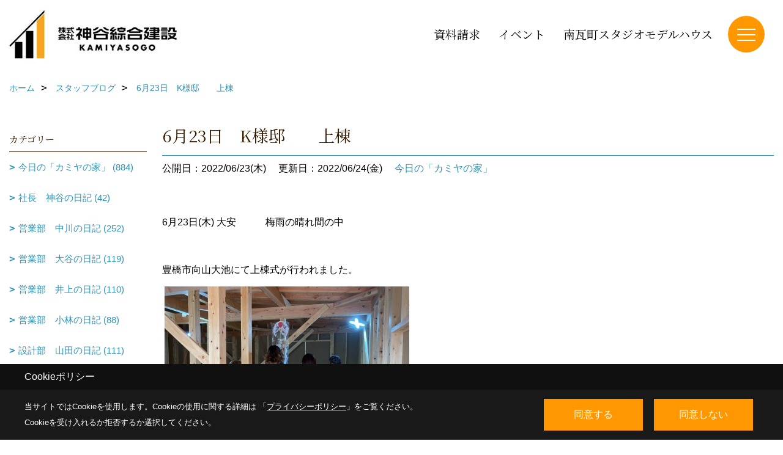

--- FILE ---
content_type: text/html; charset=UTF-8
request_url: https://www.kamiso.com/co_diary/2923bef75ccf5eb3815d80e653ee8f6d.html
body_size: 13011
content:
<!DOCTYPE html>
<html lang="ja">
<head prefix="og: http://ogp.me/ns# fb: http://ogp.me/ns/fb# article: http://ogp.me/ns/article#">
<script>if(self != top){window['ga-disable-G-JLHJ5Y8RM2'] = true;top.location=self.location;}</script>


<script>(function(w,d,s,l,i){w[l]=w[l]||[];w[l].push({'gtm.start':
new Date().getTime(),event:'gtm.js'});var f=d.getElementsByTagName(s)[0],
j=d.createElement(s),dl=l!='dataLayer'?'&l='+l:'';j.async=true;j.src=
'https://www.googletagmanager.com/gtm.js?id='+i+dl;f.parentNode.insertBefore(j,f);
})(window,document,'script','dataLayer','GTM-KDPPZZZ');</script>

<meta http-equiv="Content-Type" content="text/html; charset=utf-8">
<base href="https://www.kamiso.com/">
<title>6月23日　K様邸　　上棟 ブログ｜豊橋を中心に自由設計、注文住宅を建てる工務店「カミヤの家」</title>

<meta name="viewport" content="width=device-width,initial-scale=1">
<meta http-equiv="X-UA-Compatible" content="IE=edge">
<meta http-equiv="Expires" content="14400">
<meta name="format-detection" content="telephone=no">
<meta name="keywords" content="6月23日　K様邸　　上棟,注文住宅,愛知,ブログ,豊橋,工務店,デザイン,設計,神谷綜合建設">
<meta name="description" content="6月23日　K様邸　　上棟 注文住宅を愛知で建てる豊橋市の工務店、神谷綜合建設のブログです。二世帯住宅・太陽光発電・セロエネルギー住宅・平屋・薪ストーブの家など、お施主様のご要望に幅広く応えさせていただきます。デザイン性高く品質の良い木の家づくりなら神谷綜合建設にお任せください。">

<meta name="SKYPE_TOOLBAR" content="SKYPE_TOOLBAR_PARSER_COMPATIBLE">
<meta name="apple-mobile-web-app-title" content="株式会社 神谷綜合建設　カミヤの家">
<meta property="og:type" content="article" />
<meta property="og:url" content="https://www.kamiso.com/co_diary/2923bef75ccf5eb3815d80e653ee8f6d.html" />
<meta property="og:title" content="6月23日　K様邸　　上棟 ブログ｜豊橋を中心に自由設計、注文住宅を建てる工務店「カミヤの家」" />
<meta property="og:description" content="6月23日　K様邸　　上棟 注文住宅を愛知で建てる豊橋市の工務店、神谷綜合建設のブログです。二世帯住宅・太陽光発電・セロエネルギー住宅・平屋・薪ストーブの家など、お施主様のご要望に幅広く応えさせていただきます。デザイン性高く品質の良い木の家づくりなら神谷綜合建設にお任せください。" />
<meta property="og:image" content="https://www.kamiso.com/assets/img/amp-default.png" />
<meta property="og:site_name" content="神谷綜合建設｜豊橋を中心に自由設計、注文住宅を建てる工務店「カミヤの家」" />
<meta property="og:locale" content="ja_JP" />
<meta name="twitter:card" content="summary" />



<link rel="canonical" href="https://www.kamiso.com/co_diary/2923bef75ccf5eb3815d80e653ee8f6d.html">



<link rel="stylesheet" href="css/base.css?v=202601200408">
<link rel="stylesheet" href="assets/templates/css/site_design.css?v=202601200408">

<link rel="stylesheet" href="assets/css/swiper.min.css">
<link rel="stylesheet" href="css/as_co.css?202601200408">

<link rel="preconnect" href="https://fonts.googleapis.com">
<link rel="preconnect" href="https://fonts.gstatic.com" crossorigin>
<link href="https://fonts.googleapis.com/css2?family=Noto+Serif+JP&family=Shippori+Mincho&display=swap" rel="stylesheet">

<link rel="icon" href="https://www.kamiso.com/favicon.ico">
<link rel="apple-touch-icon" href="https://www.kamiso.com/assets/img/apple-touch-icon.png">

<script src="assets/js/jquery-2.2.4.min.js"></script>
<script defer>document.addEventListener('DOMContentLoaded', function(){const imagesDom = document.querySelectorAll('.rte_area img, .lazy img');imagesDom.forEach(img => {const width = img.getAttribute('width');const height = img.getAttribute('height');if (width && height) {img.style.aspectRatio = `${width} / ${height}`;}img.dataset.layzr = img.src;img.src = 'assets/img/blank.gif';});
});</script>


<script type="application/ld+json">{"@context": "http://schema.org","@type": "Organization","name": "株式会社 神谷綜合建設","url": "https://www.kamiso.com/","logo": "https://www.kamiso.com/./assets/article_image_save/mPB20250715134247.jpg","image": "","address": {"@type": "PostalAddress","postalCode": "441-8122","addressCountry": "JP","addressRegion": "愛知県","addressLocality": "豊橋市","streetAddress": "天伯町豊216-2"}}</script><script type="application/ld+json">{"@context": "http://schema.org","@type": "Article","headline": "6月23日　K様邸　　上棟 ブログ｜豊橋を中心に自由設計、注文住宅を建てる工務店「カミヤの家」","url": "https://www.kamiso.com/co_diary/2923bef75ccf5eb3815d80e653ee8f6d.html","description": "6月23日　K様邸　　上棟 注文住宅を愛知で建てる豊橋市の工務店、神谷綜合建設のブログです。二世帯住宅・太陽光発電・セロエネルギー住宅・平屋・薪ストーブの家など、お施主様のご要望に幅広く応えさせていただきます。デザイン性高く品質の良い木の家づくりなら神谷綜合建設にお任せください。","datePublished": "2022-06-23","dateModified": "2022-06-23","author": {"@type": "Organization","name": "株式会社 神谷綜合建設"}}</script>
</head>

<body id="page57" class="normal">
<noscript><iframe src="https://www.googletagmanager.com/ns.html?id=GTM-KDPPZZZ" height="0" width="0" style="display:none;visibility:hidden"></iframe></noscript>
<a id="top" name="top"></a>

<header id="mainHeader" class="wbg">
<section id="header">

<a href="https://www.kamiso.com/" id="logo"><img src="./assets/article_image_save/mPB20250715134247.jpg" alt="株式会社 神谷綜合建設　カミヤの家" width="400" height="120"></a>
<div id="headBtns">
<ul class="flx">
<li class="btn01"><a class="wf1" href="siryo/index.html" id="header_menu01">資料請求</a></li>
<li class="btn02"><a class="wf1" href="co_event.html" id="header_menu02">イベント</a></li>
<li class="btn03"><a class="wf1" href="https://www.kamiso.com/co_navi/f50b7265acd23318d203d71484fdc1d3-279.html" id="header_menu03">南瓦町スタジオモデルハウス</a></li>


</ul>
</div>
<div id="spbtn" class="spbtn bg"><div class="menu-button"><span class="tbn wbg"></span><span class="mbn wbg"></span><span class="bbn wbg"></span></div></div>
</section>

<nav id="navi">
<div class="inner">
<div class="navi">
<div id="gn1"><div class="bbc smn wf1">Works</div><ul><li><a class="bc wf1" id="menuフォトギャラリー" href="https://www.kamiso.com/co_photo.html" target="_blank">・フォトギャラリー</a></li><li><a class="bc wf1" id="menuお客様の声" href="https://www.kamiso.com/co_visit.html" target="_blank">・お客様の声</a></li></ul></div><div id="gn2"><div class="bbc smn wf1">Event</div><ul><li><a class="bc wf1" id="menuイベント情報" href="https://www.kamiso.com/co_event.html" target="_blank">・イベント情報</a></li></ul></div><div id="gn3"><div class="bbc smn wf1">Concept</div><ul><li><a class="bc wf1" id="menuカミヤの家の特徴" href="co_navi/faf39e0e6749f6e51f67f9372a0a3e81-281.html">・カミヤの家の特徴</a></li><li><a class="bc wf1" id="menu「カミヤの家は、契約してからも楽しい」" href="co_navi/c81e40aaf6462c09cbf6373f3984f15d-288.html">・「カミヤの家は、契約してからも楽しい」</a></li><li><a class="bc wf1" id="menu技術者、創業者のこだわり" href="co_navi/ed11fef7b809c46c71103d5f6fcec957-289.html">・技術者、創業者のこだわり</a></li><li><a class="bc wf1" id="menuカミヤの家の現場監督" href="co_navi/3951968cacd599b633ab4e07abe2ee46-290.html">・カミヤの家の現場監督</a></li><li><a class="bc wf1" id="menuInstagram" href="https://www.instagram.com/kamiyasougoukensetsu/?igshid=kxwfjzr9b677" target="_blank">・Instagram</a></li><li><a class="bc wf1" id="menuYouTube（家づくり成功術）" href="https://www.youtube.com/watch?v=VAJsOzNBpFs&list=PLiExwQbVfGtO5aKqcbVYxCWC0MpiUVsP5" target="_blank">・YouTube（家づくり成功術）</a></li></ul></div><div id="gn4"><div class="bbc smn wf1">Spec</div><ul><li><a class="bc wf1" id="menu基本性能" href="co_navi/dd4465765cd1886fcc24c4a0b8e40e71-283.html">・基本性能</a></li><li><a class="bc wf1" id="menuエアコン一台で家中快適（断熱）" href="co_navi/46fdbf9c63a3551e690f86f75751fd2d-287.html">・エアコン一台で家中快適（断熱）</a></li><li><a class="bc wf1" id="menuエネルギー効率を高める（気密）" href="co_navi/235407f1524f3688fb0cb7a5b7faeea4-284.html">・エネルギー効率を高める（気密）</a></li><li><a class="bc wf1" id="menu災害時”倒壊しない”安心感が最高レベル（耐震）" href="co_navi/b61647b6e482272a9223ea1bb76dd997-285.html">・災害時”倒壊しない”安心感が最高レベル（耐震）</a></li><li><a class="bc wf1" id="menu新築時の高い性能を維持（耐久）" href="co_navi/35c2840eec01001f3ade5768a0cda2e4-286.html">・新築時の高い性能を維持（耐久）</a></li></ul></div><div id="gn5"><div class="bbc smn wf1">Model House</div><ul><li><a class="bc wf1" id="menu南瓦町スタジオ" href="co_navi/f50b7265acd23318d203d71484fdc1d3-279.html">・南瓦町スタジオ</a></li></ul></div><div id="gn6"><div class="bbc smn wf1">Renovate</div><ul><li><a class="bc wf1" id="menuリフォーム・リノベーションへの想い" href="co_navi/8eba377295987bf8706462534e4a1c5c-292.html">・リフォーム・リノベーションへの想い</a></li><li><a class="bc wf1" id="menuわが家のリフォーム時期見極めポイント解説" href="co_navi/c66ce824252f777c8e0fb44f760d2a38-293.html">・わが家のリフォーム時期見極めポイント解説</a></li></ul></div><div id="gn7"><div class="bbc smn wf1">About</div><ul><li><a class="bc wf1" id="menu会社案内" href="co_navi/fb3be5e7b1e08586dadb4127b987a035-295.html">・会社案内</a></li><li><a class="bc wf1" id="menuスタッフ紹介" href="https://www.kamiso.com/co_staff.html" target="_blank">・スタッフ紹介</a></li><li><a class="bc wf1" id="menuスタッフブログ" href="https://www.kamiso.com/co_diary.html" target="_blank">・スタッフブログ</a></li></ul></div>
</div>

<div class="infoBox">
<div class="btn">
<ul>
<li class="btn01"><a class="wf1 wbc bg"  href="toiawase/index.html" id="btn_menu01">お問合せ</a></li>
<li class="btn02"><a class="wf1 wbc sbg" href="siryo/index.html" id="btn_menu02">資料請求</a></li>
<li class="btn03"><a class="wf1 wbc bg" href="co_event.html" id="btn_menu03">完成現場見学会</a></li>
</ul>
</div>
<div class="tel wf1 fwb">tel.<a href="tel:0532-48-5252" id="menu_tel">0532-48-5252</a></div>
<div class="info"></div>
<aside class="snsBox">
<ul class="flx">
<li><a href="https://www.instagram.com/kamiyasougoukensetsu/?igshid=kxwfjzr9b677" target="_blank"><img src="./assets/article_image_save/GtM20241008104853r.png" alt="Instagram" width="30" height="30"></a></li><li><a href="https://www.youtube.com/channel/UChnqMwP0GB5_gA-mrcUoCyw" target="_blank"><img src="./assets/article_image_save/auS20241008104915r.png" alt="YouTube" width="30" height="30"></a></li><li><a href="https://page.line.me/leu8584f?openQrModal=true" target="_blank"><img src="./assets/article_image_save/IDL20241008104925r.png" alt="LINE" width="30" height="30"></a></li></ul>
</aside>

</div>
</div>
</nav>

</header>


<main id="wrapper">
<article>


<section id="contents" class="clf">


<div id="breadCrumbs" class="clearfix">
<ul itemscope itemtype="http://schema.org/BreadcrumbList">
<li itemprop="itemListElement" itemscope itemtype="http://schema.org/ListItem"><a href="https://www.kamiso.com/" itemprop="item"><span itemprop="name">ホーム</span></a><meta itemprop="position" content="1" /></li>
<li itemprop="itemListElement" itemscope itemtype="http://schema.org/ListItem"><a href="https://www.kamiso.com/co_diary.html" itemprop="item"><span itemprop="name">スタッフブログ</span></a><meta itemprop="position" content="2" /></li>
<li itemprop="itemListElement" itemscope itemtype="http://schema.org/ListItem"><a href="/co_diary/2923bef75ccf5eb3815d80e653ee8f6d.html" itemprop="item">
<span itemprop="name">6月23日　K様邸　　上棟</span></a><meta itemprop="position" content="4" /></li>
</ul>
</div>


<div id="mainCont">

<div class="articlePager sp">
<ul>
<li class="prev"><a href="co_diary/5461484c83be99883622f82ea984caec.html">前の記事</a></li>
<li class="list"><a href="co_diary/c/86/93/">一覧</a></li>
<li class="next"><a href="co_diary/0e12d7baa84c2ebdd2786bb353faa5c0.html">次の記事</a></li>
</ul>
</div>


<div id="articleTitle" class="diary">
<h1 class="wf1 tbc bdb solid lbl">6月23日　K様邸　　上棟</h1>
<div class="info">
<span>公開日：2022/06/23(木)</span>
<span>更新日：2022/06/24(金)</span>
<a href="co_diary/c/86/93/">今日の「カミヤの家」</a></div>
</div>


<div class="rte_area">
<p>6月23日(木) 大安　　　梅雨の晴れ間の中</p>
<p>&nbsp;</p>
<p>豊橋市向山大池にて上棟式が行われました。</p>
<p>&nbsp;<img src="assets/images/diary/inoue/2022.1.2.3/s-IMG_2765.jpg" alt="" width="400" height="300" /></p>
<p>K様おめでとうございます。</p>
<p>&nbsp;</p>
<p>竣工が待ち遠しいですね。</p>
<p>これからも、引き続きよろしくお願いいたします。</p>
<p>&nbsp;</p>
<p>&nbsp;</p>
<p><strong><span style="font-size: 100%;">こだわりの施工事例、見学会や暮らしのイベントを日々更新！</span></strong></p>
<p><strong><span style="font-size: 100%;">HP上に掲載されていない施工事例写真も多数、どうぞお楽しみください。</span></strong></p>
<p><a href="https://www.instagram.com/kamiyasougoukensetsu/"><img src="assets/images/diary/inoue/%E6%96%B0%E8%A6%8F%E3%83%95%E3%82%A9%E3%83%AB%E3%83%80/QR1%20-%20%E3%82%B3%E3%83%94%E3%83%BC.png" alt="" width="447" height="127"></a></p>
<p>&nbsp;</p>
<p><span style="font-size: 100%;"><strong>ルームツアーや、カミヤの家のこだわり配信中！</strong></span></p>
<p><a href="https://www.youtube.com/@%E6%A0%AA%E5%BC%8F%E4%BC%9A%E7%A4%BE%E7%A5%9E%E8%B0%B7%E7%B6%9C%E5%90%88-n8k"><img src="assets/images/diary/inoue/%E6%96%B0%E8%A6%8F%E3%83%95%E3%82%A9%E3%83%AB%E3%83%80/QR1%20-%20%E3%82%B3%E3%83%94%E3%83%BC%20(2).png" alt="" width="408" height="125"></a></p>
<p>&nbsp;</p>
<p>光・風・自然素材、カミヤの家<br>神谷綜合建設は豊橋市にある工務店です</p>
</div>

<div class="articlePager">
<ul>
<li class="prev"><a href="co_diary/5461484c83be99883622f82ea984caec.html">前の記事</a></li>
<li class="list"><a href="co_diary/c/86/93/">一覧</a></li>
<li class="next"><a href="co_diary/0e12d7baa84c2ebdd2786bb353faa5c0.html">次の記事</a></li>
</ul>
</div>


<aside id="article_list" class="bg4">
<h2 class="wf1 tbc">記事一覧</h2>
<ul>
<li class="wbg"><a href="co_diary/6ffbdaaf7c6218c33f4c84a20efe366a.html"><span class="date bc2">26/01/16</span><span class="pt">厄年ということで、厄除けに行ってきました！【神谷】</span></a></li>
<li class="wbg"><a href="co_diary/076c1ec36300dd866ea6a6e7caccb408.html"><span class="date bc2">26/01/15</span><span class="pt">1月15日   　湖西市　S様邸　上棟</span></a></li>
<li class="wbg"><a href="co_diary/b584ad15a254ab84bc3f4531317c6d82.html"><span class="date bc2">26/01/12</span><span class="pt">春高バレー2026【大谷】</span></a></li>
<li class="wbg"><a href="co_diary/e0c83a8170fa1b317772456564cd1580.html"><span class="date bc2">26/01/09</span><span class="pt">GX志向型住宅110万円 「その補助金、どうしたらもらえるの？」に答えます　【井上】</span></a></li>
<li class="wbg"><a href="co_diary/fc9722092956b3b8140f62825059ad6d.html"><span class="date bc2">26/01/05</span><span class="pt">新年のご挨拶（住宅ローン金利について正直な話）【大谷】</span></a></li>
<li class="wbg"><a href="co_diary/76ec80b44dddfbfae1caa43f1c95ab04.html"><span class="date bc2">26/01/04</span><span class="pt">2026年もよろしくお願いします！【神谷】</span></a></li>
<li class="wbg"><a href="co_diary/27d3b015f0d89584821923a40dcfd96c.html"><span class="date bc2">25/12/31</span><span class="pt">本年もありがとうございました　【中川】</span></a></li>
<li class="wbg"><a href="co_diary/45b37b00b0eb68eb307f9189bc057081.html"><span class="date bc2">25/12/28</span><span class="pt">注文住宅と言っても・・・　【中川】</span></a></li>
<li class="wbg"><a href="co_diary/8b0207ad01f4d05beca8e47cb1bca902.html"><span class="date bc2">25/12/26</span><span class="pt">12月26日　豊橋市　I邸　お引渡し</span></a></li>
<li class="wbg"><a href="co_diary/bb0a5449e62b4e85c7f4ce8de968f614.html"><span class="date bc2">25/12/26</span><span class="pt">12月26日　豊橋市　M邸　上棟式</span></a></li>
</ul>
</aside>

<form name="pager_form" method="GET" action=""><input type="hidden" name="current" value="1"/></form>
<div class="pager">
<p class="currentPage tac bc2">1ページ&nbsp;（全154ページ中）</p>
<ul>
<li class="first"><a ></a></li>
<li class="prev"><a ></a></li>
<li class="page"><a class="current wbc bg">1</a></li>
<li class="page"><a href="javascript:fnPagerMove('2')">2</a></li>
<li class="page"><a href="javascript:fnPagerMove('3')">3</a></li>
<li class="page"><a href="javascript:fnPagerMove('4')">4</a></li>
<li class="page"><a href="javascript:fnPagerMove('5')">5</a></li>
<li class="page"><a href="javascript:fnPagerMove('6')">6</a></li>
<li class="next"><a href="javascript:fnPagerMove('2');"></a></li>
<li class="last"><a href="javascript:fnPagerMove('154')"></a></li>
</ul>
</div>


</div>


<aside id="side_menu_diary">

<div id="dCatList">
<h2 class="wf1 tbc bdb solid bbl">カテゴリー</h2>
<ul class="cate_sub">
<li><a href="co_diary/c/86/93/">今日の「カミヤの家」 (884)</a></li><li><a href="co_diary/c/86/195/">社長　神谷の日記 (42)</a></li><li><a href="co_diary/c/86/90/">営業部　中川の日記 (252)</a></li><li><a href="co_diary/c/86/95/">営業部　大谷の日記 (119)</a></li><li><a href="co_diary/c/86/157/">営業部　井上の日記 (110)</a></li><li><a href="co_diary/c/86/96/">営業部　小林の日記 (88)</a></li><li><a href="co_diary/c/86/91/">設計部　山田の日記 (111)</a></li><li><a href="co_diary/c/86/92/">総務　鈴木の日記 (16)</a></li><li><a href="co_diary/c/86/94/">昔の日記 (1)</a></li><li><a href="co_diary/c/86/97/">未分類 (12)</a></li></ul>
</div>


<div id="calendar" class="bg2">
<h2 class="wf1 bc2 tac bdb solid bbl">2026年01月</h2>
<table class="bc2">
<thead><tr><th>日</th><th>月</th><th>火</th><th>水</th><th>木</th><th>金</th><th>土</th></tr></thead>
<tbody>
<tr>
<td>&nbsp;</td>
<td>&nbsp;</td>
<td>&nbsp;</td>
<td>&nbsp;</td>
<td>1</td>
<td>2</td>
<td>3</td>
</tr>
<tr>
<td><a href="co_diary/calender/20260104.html">4</a></td>
<td><a href="co_diary/calender/20260105.html">5</a></td>
<td>6</td>
<td>7</td>
<td>8</td>
<td><a href="co_diary/calender/20260109.html">9</a></td>
<td>10</td>
</tr>
<tr>
<td>11</td>
<td><a href="co_diary/calender/20260112.html">12</a></td>
<td>13</td>
<td>14</td>
<td><a href="co_diary/calender/20260115.html">15</a></td>
<td><a href="co_diary/calender/20260116.html">16</a></td>
<td>17</td>
</tr>
<tr>
<td>18</td>
<td>19</td>
<td>20</td>
<td>21</td>
<td>22</td>
<td>23</td>
<td>24</td>
</tr>
<tr>
<td>25</td>
<td>26</td>
<td>27</td>
<td>28</td>
<td>29</td>
<td>30</td>
<td>31</td>
</tr>
</tbody>
</table>
<div class="clearfix np bdt solid bbl"><a class="prev" href="co_diary/calender/202512.html">前月</a><a class="next" href="co_diary/calender/202602.html">翌月</a></div>
</div>



<div id="archiveBox">
<h2 class="wf1 tbc bdb solid bbl">アーカイブ</h2>
<form name="archive" method="POST" action="">
<select name="number" id="number_select" onchange="document.location=form.number.options[form.number.selectedIndex].value;">
<option selected="selected">月別で見る</option>
<option value="co_diary/calender/202601.html"><a href="co_diary/calender/202601.html">2026年01月(6 件)</a></option>
<option value="co_diary/calender/202512.html"><a href="co_diary/calender/202512.html">2025年12月(17 件)</a></option>
<option value="co_diary/calender/202511.html"><a href="co_diary/calender/202511.html">2025年11月(9 件)</a></option>
<option value="co_diary/calender/202510.html"><a href="co_diary/calender/202510.html">2025年10月(6 件)</a></option>
<option value="co_diary/calender/202509.html"><a href="co_diary/calender/202509.html">2025年09月(8 件)</a></option>
<option value="co_diary/calender/202508.html"><a href="co_diary/calender/202508.html">2025年08月(5 件)</a></option>
<option value="co_diary/calender/202507.html"><a href="co_diary/calender/202507.html">2025年07月(8 件)</a></option>
<option value="co_diary/calender/202506.html"><a href="co_diary/calender/202506.html">2025年06月(7 件)</a></option>
<option value="co_diary/calender/202505.html"><a href="co_diary/calender/202505.html">2025年05月(8 件)</a></option>
<option value="co_diary/calender/202504.html"><a href="co_diary/calender/202504.html">2025年04月(14 件)</a></option>
<option value="co_diary/calender/202503.html"><a href="co_diary/calender/202503.html">2025年03月(9 件)</a></option>
<option value="co_diary/calender/202502.html"><a href="co_diary/calender/202502.html">2025年02月(8 件)</a></option>
<option value="co_diary/calender/202501.html"><a href="co_diary/calender/202501.html">2025年01月(14 件)</a></option>
<option value="co_diary/calender/202412.html"><a href="co_diary/calender/202412.html">2024年12月(10 件)</a></option>
<option value="co_diary/calender/202411.html"><a href="co_diary/calender/202411.html">2024年11月(14 件)</a></option>
<option value="co_diary/calender/202410.html"><a href="co_diary/calender/202410.html">2024年10月(9 件)</a></option>
<option value="co_diary/calender/202409.html"><a href="co_diary/calender/202409.html">2024年09月(9 件)</a></option>
<option value="co_diary/calender/202408.html"><a href="co_diary/calender/202408.html">2024年08月(11 件)</a></option>
<option value="co_diary/calender/202407.html"><a href="co_diary/calender/202407.html">2024年07月(9 件)</a></option>
<option value="co_diary/calender/202406.html"><a href="co_diary/calender/202406.html">2024年06月(10 件)</a></option>
<option value="co_diary/calender/202405.html"><a href="co_diary/calender/202405.html">2024年05月(6 件)</a></option>
<option value="co_diary/calender/202404.html"><a href="co_diary/calender/202404.html">2024年04月(13 件)</a></option>
<option value="co_diary/calender/202403.html"><a href="co_diary/calender/202403.html">2024年03月(10 件)</a></option>
<option value="co_diary/calender/202402.html"><a href="co_diary/calender/202402.html">2024年02月(8 件)</a></option>
<option value="co_diary/calender/202401.html"><a href="co_diary/calender/202401.html">2024年01月(12 件)</a></option>
<option value="co_diary/calender/202312.html"><a href="co_diary/calender/202312.html">2023年12月(7 件)</a></option>
<option value="co_diary/calender/202311.html"><a href="co_diary/calender/202311.html">2023年11月(14 件)</a></option>
<option value="co_diary/calender/202310.html"><a href="co_diary/calender/202310.html">2023年10月(7 件)</a></option>
<option value="co_diary/calender/202309.html"><a href="co_diary/calender/202309.html">2023年09月(11 件)</a></option>
<option value="co_diary/calender/202308.html"><a href="co_diary/calender/202308.html">2023年08月(7 件)</a></option>
<option value="co_diary/calender/202307.html"><a href="co_diary/calender/202307.html">2023年07月(9 件)</a></option>
<option value="co_diary/calender/202306.html"><a href="co_diary/calender/202306.html">2023年06月(8 件)</a></option>
<option value="co_diary/calender/202305.html"><a href="co_diary/calender/202305.html">2023年05月(11 件)</a></option>
<option value="co_diary/calender/202304.html"><a href="co_diary/calender/202304.html">2023年04月(10 件)</a></option>
<option value="co_diary/calender/202303.html"><a href="co_diary/calender/202303.html">2023年03月(14 件)</a></option>
<option value="co_diary/calender/202302.html"><a href="co_diary/calender/202302.html">2023年02月(9 件)</a></option>
<option value="co_diary/calender/202301.html"><a href="co_diary/calender/202301.html">2023年01月(10 件)</a></option>
<option value="co_diary/calender/202212.html"><a href="co_diary/calender/202212.html">2022年12月(10 件)</a></option>
<option value="co_diary/calender/202211.html"><a href="co_diary/calender/202211.html">2022年11月(9 件)</a></option>
<option value="co_diary/calender/202210.html"><a href="co_diary/calender/202210.html">2022年10月(13 件)</a></option>
<option value="co_diary/calender/202209.html"><a href="co_diary/calender/202209.html">2022年09月(12 件)</a></option>
<option value="co_diary/calender/202208.html"><a href="co_diary/calender/202208.html">2022年08月(12 件)</a></option>
<option value="co_diary/calender/202207.html"><a href="co_diary/calender/202207.html">2022年07月(12 件)</a></option>
<option value="co_diary/calender/202206.html"><a href="co_diary/calender/202206.html">2022年06月(14 件)</a></option>
<option value="co_diary/calender/202205.html"><a href="co_diary/calender/202205.html">2022年05月(8 件)</a></option>
<option value="co_diary/calender/202204.html"><a href="co_diary/calender/202204.html">2022年04月(9 件)</a></option>
<option value="co_diary/calender/202203.html"><a href="co_diary/calender/202203.html">2022年03月(12 件)</a></option>
<option value="co_diary/calender/202202.html"><a href="co_diary/calender/202202.html">2022年02月(10 件)</a></option>
<option value="co_diary/calender/202201.html"><a href="co_diary/calender/202201.html">2022年01月(9 件)</a></option>
<option value="co_diary/calender/202112.html"><a href="co_diary/calender/202112.html">2021年12月(12 件)</a></option>
<option value="co_diary/calender/202111.html"><a href="co_diary/calender/202111.html">2021年11月(11 件)</a></option>
<option value="co_diary/calender/202110.html"><a href="co_diary/calender/202110.html">2021年10月(13 件)</a></option>
<option value="co_diary/calender/202109.html"><a href="co_diary/calender/202109.html">2021年09月(9 件)</a></option>
<option value="co_diary/calender/202108.html"><a href="co_diary/calender/202108.html">2021年08月(6 件)</a></option>
<option value="co_diary/calender/202107.html"><a href="co_diary/calender/202107.html">2021年07月(12 件)</a></option>
<option value="co_diary/calender/202106.html"><a href="co_diary/calender/202106.html">2021年06月(6 件)</a></option>
<option value="co_diary/calender/202105.html"><a href="co_diary/calender/202105.html">2021年05月(9 件)</a></option>
<option value="co_diary/calender/202104.html"><a href="co_diary/calender/202104.html">2021年04月(11 件)</a></option>
<option value="co_diary/calender/202103.html"><a href="co_diary/calender/202103.html">2021年03月(10 件)</a></option>
<option value="co_diary/calender/202102.html"><a href="co_diary/calender/202102.html">2021年02月(7 件)</a></option>
<option value="co_diary/calender/202101.html"><a href="co_diary/calender/202101.html">2021年01月(10 件)</a></option>
<option value="co_diary/calender/202012.html"><a href="co_diary/calender/202012.html">2020年12月(12 件)</a></option>
<option value="co_diary/calender/202011.html"><a href="co_diary/calender/202011.html">2020年11月(9 件)</a></option>
<option value="co_diary/calender/202010.html"><a href="co_diary/calender/202010.html">2020年10月(13 件)</a></option>
<option value="co_diary/calender/202009.html"><a href="co_diary/calender/202009.html">2020年09月(7 件)</a></option>
<option value="co_diary/calender/202008.html"><a href="co_diary/calender/202008.html">2020年08月(8 件)</a></option>
<option value="co_diary/calender/202007.html"><a href="co_diary/calender/202007.html">2020年07月(10 件)</a></option>
<option value="co_diary/calender/202006.html"><a href="co_diary/calender/202006.html">2020年06月(12 件)</a></option>
<option value="co_diary/calender/202005.html"><a href="co_diary/calender/202005.html">2020年05月(10 件)</a></option>
<option value="co_diary/calender/202004.html"><a href="co_diary/calender/202004.html">2020年04月(13 件)</a></option>
<option value="co_diary/calender/202003.html"><a href="co_diary/calender/202003.html">2020年03月(14 件)</a></option>
<option value="co_diary/calender/202002.html"><a href="co_diary/calender/202002.html">2020年02月(11 件)</a></option>
<option value="co_diary/calender/202001.html"><a href="co_diary/calender/202001.html">2020年01月(10 件)</a></option>
<option value="co_diary/calender/201912.html"><a href="co_diary/calender/201912.html">2019年12月(11 件)</a></option>
<option value="co_diary/calender/201911.html"><a href="co_diary/calender/201911.html">2019年11月(12 件)</a></option>
<option value="co_diary/calender/201910.html"><a href="co_diary/calender/201910.html">2019年10月(10 件)</a></option>
<option value="co_diary/calender/201909.html"><a href="co_diary/calender/201909.html">2019年09月(6 件)</a></option>
<option value="co_diary/calender/201908.html"><a href="co_diary/calender/201908.html">2019年08月(6 件)</a></option>
<option value="co_diary/calender/201907.html"><a href="co_diary/calender/201907.html">2019年07月(4 件)</a></option>
<option value="co_diary/calender/201906.html"><a href="co_diary/calender/201906.html">2019年06月(5 件)</a></option>
<option value="co_diary/calender/201905.html"><a href="co_diary/calender/201905.html">2019年05月(5 件)</a></option>
<option value="co_diary/calender/201904.html"><a href="co_diary/calender/201904.html">2019年04月(3 件)</a></option>
<option value="co_diary/calender/201903.html"><a href="co_diary/calender/201903.html">2019年03月(1 件)</a></option>
<option value="co_diary/calender/201902.html"><a href="co_diary/calender/201902.html">2019年02月(1 件)</a></option>
<option value="co_diary/calender/201901.html"><a href="co_diary/calender/201901.html">2019年01月(1 件)</a></option>
<option value="co_diary/calender/201812.html"><a href="co_diary/calender/201812.html">2018年12月(2 件)</a></option>
<option value="co_diary/calender/201811.html"><a href="co_diary/calender/201811.html">2018年11月(2 件)</a></option>
<option value="co_diary/calender/201810.html"><a href="co_diary/calender/201810.html">2018年10月(3 件)</a></option>
<option value="co_diary/calender/201809.html"><a href="co_diary/calender/201809.html">2018年09月(2 件)</a></option>
<option value="co_diary/calender/201808.html"><a href="co_diary/calender/201808.html">2018年08月(3 件)</a></option>
<option value="co_diary/calender/201807.html"><a href="co_diary/calender/201807.html">2018年07月(2 件)</a></option>
<option value="co_diary/calender/201806.html"><a href="co_diary/calender/201806.html">2018年06月(2 件)</a></option>
<option value="co_diary/calender/201805.html"><a href="co_diary/calender/201805.html">2018年05月(1 件)</a></option>
<option value="co_diary/calender/201804.html"><a href="co_diary/calender/201804.html">2018年04月(3 件)</a></option>
<option value="co_diary/calender/201803.html"><a href="co_diary/calender/201803.html">2018年03月(1 件)</a></option>
<option value="co_diary/calender/201802.html"><a href="co_diary/calender/201802.html">2018年02月(6 件)</a></option>
<option value="co_diary/calender/201801.html"><a href="co_diary/calender/201801.html">2018年01月(6 件)</a></option>
<option value="co_diary/calender/201712.html"><a href="co_diary/calender/201712.html">2017年12月(2 件)</a></option>
<option value="co_diary/calender/201711.html"><a href="co_diary/calender/201711.html">2017年11月(1 件)</a></option>
<option value="co_diary/calender/201710.html"><a href="co_diary/calender/201710.html">2017年10月(1 件)</a></option>
<option value="co_diary/calender/201709.html"><a href="co_diary/calender/201709.html">2017年09月(3 件)</a></option>
<option value="co_diary/calender/201708.html"><a href="co_diary/calender/201708.html">2017年08月(3 件)</a></option>
<option value="co_diary/calender/201707.html"><a href="co_diary/calender/201707.html">2017年07月(3 件)</a></option>
<option value="co_diary/calender/201706.html"><a href="co_diary/calender/201706.html">2017年06月(6 件)</a></option>
<option value="co_diary/calender/201705.html"><a href="co_diary/calender/201705.html">2017年05月(3 件)</a></option>
<option value="co_diary/calender/201703.html"><a href="co_diary/calender/201703.html">2017年03月(4 件)</a></option>
<option value="co_diary/calender/201702.html"><a href="co_diary/calender/201702.html">2017年02月(1 件)</a></option>
<option value="co_diary/calender/201612.html"><a href="co_diary/calender/201612.html">2016年12月(2 件)</a></option>
<option value="co_diary/calender/201611.html"><a href="co_diary/calender/201611.html">2016年11月(1 件)</a></option>
<option value="co_diary/calender/201609.html"><a href="co_diary/calender/201609.html">2016年09月(10 件)</a></option>
<option value="co_diary/calender/201608.html"><a href="co_diary/calender/201608.html">2016年08月(6 件)</a></option>
<option value="co_diary/calender/201607.html"><a href="co_diary/calender/201607.html">2016年07月(4 件)</a></option>
<option value="co_diary/calender/201606.html"><a href="co_diary/calender/201606.html">2016年06月(2 件)</a></option>
<option value="co_diary/calender/201605.html"><a href="co_diary/calender/201605.html">2016年05月(2 件)</a></option>
<option value="co_diary/calender/201604.html"><a href="co_diary/calender/201604.html">2016年04月(1 件)</a></option>
<option value="co_diary/calender/201603.html"><a href="co_diary/calender/201603.html">2016年03月(2 件)</a></option>
<option value="co_diary/calender/201602.html"><a href="co_diary/calender/201602.html">2016年02月(3 件)</a></option>
<option value="co_diary/calender/201601.html"><a href="co_diary/calender/201601.html">2016年01月(5 件)</a></option>
<option value="co_diary/calender/201512.html"><a href="co_diary/calender/201512.html">2015年12月(9 件)</a></option>
<option value="co_diary/calender/201511.html"><a href="co_diary/calender/201511.html">2015年11月(4 件)</a></option>
<option value="co_diary/calender/201510.html"><a href="co_diary/calender/201510.html">2015年10月(8 件)</a></option>
<option value="co_diary/calender/201509.html"><a href="co_diary/calender/201509.html">2015年09月(6 件)</a></option>
<option value="co_diary/calender/201508.html"><a href="co_diary/calender/201508.html">2015年08月(10 件)</a></option>
<option value="co_diary/calender/201507.html"><a href="co_diary/calender/201507.html">2015年07月(11 件)</a></option>
<option value="co_diary/calender/201506.html"><a href="co_diary/calender/201506.html">2015年06月(8 件)</a></option>
<option value="co_diary/calender/201505.html"><a href="co_diary/calender/201505.html">2015年05月(7 件)</a></option>
<option value="co_diary/calender/201504.html"><a href="co_diary/calender/201504.html">2015年04月(6 件)</a></option>
<option value="co_diary/calender/201503.html"><a href="co_diary/calender/201503.html">2015年03月(10 件)</a></option>
<option value="co_diary/calender/201502.html"><a href="co_diary/calender/201502.html">2015年02月(4 件)</a></option>
<option value="co_diary/calender/201501.html"><a href="co_diary/calender/201501.html">2015年01月(6 件)</a></option>
<option value="co_diary/calender/201412.html"><a href="co_diary/calender/201412.html">2014年12月(8 件)</a></option>
<option value="co_diary/calender/201411.html"><a href="co_diary/calender/201411.html">2014年11月(16 件)</a></option>
<option value="co_diary/calender/201410.html"><a href="co_diary/calender/201410.html">2014年10月(10 件)</a></option>
<option value="co_diary/calender/201409.html"><a href="co_diary/calender/201409.html">2014年09月(12 件)</a></option>
<option value="co_diary/calender/201408.html"><a href="co_diary/calender/201408.html">2014年08月(14 件)</a></option>
<option value="co_diary/calender/201407.html"><a href="co_diary/calender/201407.html">2014年07月(14 件)</a></option>
<option value="co_diary/calender/201406.html"><a href="co_diary/calender/201406.html">2014年06月(19 件)</a></option>
<option value="co_diary/calender/201405.html"><a href="co_diary/calender/201405.html">2014年05月(13 件)</a></option>
<option value="co_diary/calender/201404.html"><a href="co_diary/calender/201404.html">2014年04月(5 件)</a></option>
<option value="co_diary/calender/201403.html"><a href="co_diary/calender/201403.html">2014年03月(4 件)</a></option>
<option value="co_diary/calender/201402.html"><a href="co_diary/calender/201402.html">2014年02月(2 件)</a></option>
<option value="co_diary/calender/201401.html"><a href="co_diary/calender/201401.html">2014年01月(4 件)</a></option>
<option value="co_diary/calender/201312.html"><a href="co_diary/calender/201312.html">2013年12月(4 件)</a></option>
<option value="co_diary/calender/201311.html"><a href="co_diary/calender/201311.html">2013年11月(3 件)</a></option>
<option value="co_diary/calender/201310.html"><a href="co_diary/calender/201310.html">2013年10月(7 件)</a></option>
<option value="co_diary/calender/201309.html"><a href="co_diary/calender/201309.html">2013年09月(8 件)</a></option>
<option value="co_diary/calender/201308.html"><a href="co_diary/calender/201308.html">2013年08月(9 件)</a></option>
<option value="co_diary/calender/201307.html"><a href="co_diary/calender/201307.html">2013年07月(5 件)</a></option>
<option value="co_diary/calender/201306.html"><a href="co_diary/calender/201306.html">2013年06月(6 件)</a></option>
<option value="co_diary/calender/201305.html"><a href="co_diary/calender/201305.html">2013年05月(5 件)</a></option>
<option value="co_diary/calender/201304.html"><a href="co_diary/calender/201304.html">2013年04月(4 件)</a></option>
<option value="co_diary/calender/201303.html"><a href="co_diary/calender/201303.html">2013年03月(3 件)</a></option>
<option value="co_diary/calender/201302.html"><a href="co_diary/calender/201302.html">2013年02月(3 件)</a></option>
<option value="co_diary/calender/201301.html"><a href="co_diary/calender/201301.html">2013年01月(4 件)</a></option>
<option value="co_diary/calender/201212.html"><a href="co_diary/calender/201212.html">2012年12月(5 件)</a></option>
<option value="co_diary/calender/201211.html"><a href="co_diary/calender/201211.html">2012年11月(5 件)</a></option>
<option value="co_diary/calender/201210.html"><a href="co_diary/calender/201210.html">2012年10月(2 件)</a></option>
<option value="co_diary/calender/201209.html"><a href="co_diary/calender/201209.html">2012年09月(8 件)</a></option>
<option value="co_diary/calender/201208.html"><a href="co_diary/calender/201208.html">2012年08月(6 件)</a></option>
<option value="co_diary/calender/201207.html"><a href="co_diary/calender/201207.html">2012年07月(6 件)</a></option>
<option value="co_diary/calender/201206.html"><a href="co_diary/calender/201206.html">2012年06月(5 件)</a></option>
<option value="co_diary/calender/201205.html"><a href="co_diary/calender/201205.html">2012年05月(7 件)</a></option>
<option value="co_diary/calender/201204.html"><a href="co_diary/calender/201204.html">2012年04月(6 件)</a></option>
<option value="co_diary/calender/201203.html"><a href="co_diary/calender/201203.html">2012年03月(11 件)</a></option>
<option value="co_diary/calender/201202.html"><a href="co_diary/calender/201202.html">2012年02月(6 件)</a></option>
<option value="co_diary/calender/201201.html"><a href="co_diary/calender/201201.html">2012年01月(7 件)</a></option>
<option value="co_diary/calender/201112.html"><a href="co_diary/calender/201112.html">2011年12月(7 件)</a></option>
<option value="co_diary/calender/201111.html"><a href="co_diary/calender/201111.html">2011年11月(5 件)</a></option>
<option value="co_diary/calender/201110.html"><a href="co_diary/calender/201110.html">2011年10月(6 件)</a></option>
<option value="co_diary/calender/201109.html"><a href="co_diary/calender/201109.html">2011年09月(8 件)</a></option>
<option value="co_diary/calender/201108.html"><a href="co_diary/calender/201108.html">2011年08月(9 件)</a></option>
<option value="co_diary/calender/201107.html"><a href="co_diary/calender/201107.html">2011年07月(7 件)</a></option>
<option value="co_diary/calender/201106.html"><a href="co_diary/calender/201106.html">2011年06月(5 件)</a></option>
<option value="co_diary/calender/201105.html"><a href="co_diary/calender/201105.html">2011年05月(8 件)</a></option>
<option value="co_diary/calender/201104.html"><a href="co_diary/calender/201104.html">2011年04月(8 件)</a></option>
<option value="co_diary/calender/201103.html"><a href="co_diary/calender/201103.html">2011年03月(9 件)</a></option>
<option value="co_diary/calender/201102.html"><a href="co_diary/calender/201102.html">2011年02月(10 件)</a></option>
<option value="co_diary/calender/201101.html"><a href="co_diary/calender/201101.html">2011年01月(9 件)</a></option>
<option value="co_diary/calender/201012.html"><a href="co_diary/calender/201012.html">2010年12月(11 件)</a></option>
<option value="co_diary/calender/201011.html"><a href="co_diary/calender/201011.html">2010年11月(11 件)</a></option>
<option value="co_diary/calender/201010.html"><a href="co_diary/calender/201010.html">2010年10月(10 件)</a></option>
<option value="co_diary/calender/201009.html"><a href="co_diary/calender/201009.html">2010年09月(14 件)</a></option>
<option value="co_diary/calender/201008.html"><a href="co_diary/calender/201008.html">2010年08月(9 件)</a></option>
<option value="co_diary/calender/201007.html"><a href="co_diary/calender/201007.html">2010年07月(12 件)</a></option>
<option value="co_diary/calender/201006.html"><a href="co_diary/calender/201006.html">2010年06月(10 件)</a></option>
<option value="co_diary/calender/201005.html"><a href="co_diary/calender/201005.html">2010年05月(11 件)</a></option>
<option value="co_diary/calender/201004.html"><a href="co_diary/calender/201004.html">2010年04月(10 件)</a></option>
<option value="co_diary/calender/201003.html"><a href="co_diary/calender/201003.html">2010年03月(13 件)</a></option>
<option value="co_diary/calender/201002.html"><a href="co_diary/calender/201002.html">2010年02月(14 件)</a></option>
<option value="co_diary/calender/201001.html"><a href="co_diary/calender/201001.html">2010年01月(15 件)</a></option>
<option value="co_diary/calender/200912.html"><a href="co_diary/calender/200912.html">2009年12月(14 件)</a></option>
<option value="co_diary/calender/200911.html"><a href="co_diary/calender/200911.html">2009年11月(11 件)</a></option>
<option value="co_diary/calender/200910.html"><a href="co_diary/calender/200910.html">2009年10月(11 件)</a></option>
<option value="co_diary/calender/200909.html"><a href="co_diary/calender/200909.html">2009年09月(16 件)</a></option>
<option value="co_diary/calender/200908.html"><a href="co_diary/calender/200908.html">2009年08月(7 件)</a></option>
<option value="co_diary/calender/200501.html"><a href="co_diary/calender/200501.html">2005年01月(1 件)</a></option>
</select>
</form>
</div>



<div id="spCat">
<form>
<select name="category" onchange="document.location=form.category.options[form.category.selectedIndex].value;">
<option selected="selected">カテゴリー</option>
<option value="co_diary/c/86/93/">今日の「カミヤの家」(884)<option value="co_diary/c/86/195/">社長　神谷の日記(42)<option value="co_diary/c/86/90/">営業部　中川の日記(252)<option value="co_diary/c/86/95/">営業部　大谷の日記(119)<option value="co_diary/c/86/157/">営業部　井上の日記(110)<option value="co_diary/c/86/96/">営業部　小林の日記(88)<option value="co_diary/c/86/91/">設計部　山田の日記(111)<option value="co_diary/c/86/92/">総務　鈴木の日記(16)<option value="co_diary/c/86/94/">昔の日記(1)<option value="co_diary/c/86/97/">未分類(12)</select>
</form>
</div>
</aside>

</section>
</article>
</main>

<footer class="wbg">

<section id="companyInfo" class="inner">
<aside class="snsBox">
<ul class="flx">
<li><a href="https://www.instagram.com/kamiyasougoukensetsu/?igshid=kxwfjzr9b677" target="_blank"><img src="./assets/article_image_save/GtM20241008104853r.png" alt="Instagram" width="30" height="30"></a></li><li><a href="https://www.youtube.com/channel/UChnqMwP0GB5_gA-mrcUoCyw" target="_blank"><img src="./assets/article_image_save/auS20241008104915r.png" alt="YouTube" width="30" height="30"></a></li><li><a href="https://page.line.me/leu8584f?openQrModal=true" target="_blank"><img src="./assets/article_image_save/IDL20241008104925r.png" alt="LINE" width="30" height="30"></a></li></ul>
</aside>


<p>
株式会社 神谷綜合建設　カミヤの家<br>
〒441-8122　<br class="sp">
愛知県豊橋市天伯町豊216-2　<br class="tb">
TEL：<a href="tel:0532-48-5252" id="footer_tel1">0532-48-5252</a>　<br class="sp">
FAX：0532-48-7955<br>


</p>















<div class="otherLink"><a href="sitemap.html" id="footer_sitemap" class="arrow">サイトマップ</a></div>

</section>
<section id="copyBox" class="sbg wbc"><div class="inner">Copyright (c) KAMIYA CO.,LTD. All Rights Reserved.<br><span class="separator"> | </span>Produced by <a class="wbc" href="https://www.goddess-c.com/" target="_blank">ゴデスクリエイト</a></div></section>
<section id="footer_link" class="wbg">
<div class="inner clf">
<div class="telInfo">
<div class="fd01">
<div class="telicon"><svg version="1.1" xmlns="http://www.w3.org/2000/svg" xmlns:xlink="http://www.w3.org/1999/xlink" x="0px" y="0px" width="30px" height="30px" viewBox="2.5 18.5 30 30" enable-background="new 2.5 18.5 30 30" xml:space="preserve"><path d="M18.918,34.674c-0.809,1.379-1.676,2.342-2.609,2.95c-0.875,0.534,0,0-1.572-0.935c-0.246-0.15-0.707-0.354-0.854-0.107l-2.305,3.928c-0.19,0.32-0.022,0.615,0.522,0.963c2.592,1.635,6.643-0.646,9.324-5.213c2.684-4.57,2.783-9.349,0.189-10.988c-0.547-0.347-0.881-0.36-1.066-0.043l-2.305,3.93c-0.146,0.242,0.24,0.578,0.48,0.738c1.524,1.021,1.58-0.037,1.524,1.021C20.156,32.057,19.727,33.296,18.918,34.674z"/></svg>
</div>
<span class="tlb wf1">0532-48-5252</span>
</div>
<div class="fd02 bc2 wf1"></div>
</div>
<ul>
<li class="fe"><a class="wf1 wbc bg" href="co_event.html" id="footer_menu01">現場見学会</a></li>
<li class="fb"><a class="wf1 wbc bg" href="https://www.kamiso.com/co_navi/f50b7265acd23318d203d71484fdc1d3-279.html" id="footer_menu02">展示場</a></li>
<li class="fs"><a class="wf1 wbc bg" href="siryo/index.html" id="footer_menu03">資料請求</a></li>
<li class="fc"><a class="wf1 wbc bg" href="toiawase/index.html" id="footer_menu04">お問合せ</a></li>
<li id="f_tel"><a class="wf1 wbc bg" href="tel:0532-48-5252" id="footer_tel_button">電話</a></li>
</ul>
</div>
</section>

</footer>





<div id="pageTop"><a href="#top" id="page_top"><?xml version="1.0" encoding="utf-8"?>
<!-- Generator: Adobe Illustrator 16.0.0, SVG Export Plug-In . SVG Version: 6.00 Build 0)  -->
<!DOCTYPE svg PUBLIC "-//W3C//DTD SVG 1.1//EN" "http://www.w3.org/Graphics/SVG/1.1/DTD/svg11.dtd">
<svg version="1.1" id="pagetop" xmlns="http://www.w3.org/2000/svg" xmlns:xlink="http://www.w3.org/1999/xlink" x="0px" y="0px" width="60px" height="60px" viewBox="0 0 60 60" enable-background="new 0 0 60 60" xml:space="preserve">
<circle id="bg" opacity="0.5" cx="30" cy="30" r="30"/>
<g id="arrow">
<rect x="18" y="21" fill="#FFFFFF" width="24" height="2"/>
<polyline fill="none" stroke="#FFFFFF" stroke-width="2" stroke-linecap="round" stroke-linejoin="round" stroke-miterlimit="10" points="41,38 30,27 19,38 "/>
</g>
</svg>
</a></div>
<aside id="ckb" class="wf2 wbg"><div class="ckb-header"><h3 class="wbc">Cookieポリシー</h3></div><div class="ckb-content"><div class="inner"><div class="cp-text wbc">当サイトではCookieを使用します。<br class="sp">Cookieの使用に関する詳細は 「<a class="wbc" href="co_navi/VOu20150901163524-11.html" target="_blank">プライバシーポリシー</a>」をご覧ください。<br>Cookieを受け入れるか拒否するか選択してください。</div><div class="cp-consent"><div class="cp-agree bg wbc">同意する</div><div class="cp-reject bg wbc">同意しない</div></div></div></div></aside>

<script src="assets/js/swiper-bundle.min.js"></script>

<script src="assets/js/layzr.min.js" defer></script>
<script src="assets/js/lightbox-2.6.min.js"></script>
<script src="assets/js/pager.js"></script>
<script async>
window.onload = function() {
var layzr = new Layzr({container: null,attr: 'data-layzr',retinaAttr: 'data-layzr-retina',bgAttr: 'data-layzr-bg',hiddenAttr: 'data-layzr-hidden',threshold: 0,callback: null});
$('link[rel="subresource"]').attr('rel', 'stylesheet');

}

$(function(){
var topBtn=$('#pageTop');
topBtn.hide();
if($('#footer_link').length){var fmn=$('#footer_link');fmn.hide();}
$(window).scroll(function(){if($(this).scrollTop()> 100){
topBtn.fadeIn();
if($('#footer_link').length){fmn.fadeIn();}
}else{
topBtn.fadeOut();
if($('#footer_link').length){fmn.fadeOut();}
};
});
topBtn.click(function(){$('body,html').animate({scrollTop: 0},1000);return false;});

var obj=$('#iframe');
obj.on('load',function(){var off=$('body').offset();$('body,html').animate({scrollTop: off.top,scrollLeft: off.left},0);});
});


$(".menu-button").click(function(){
var hdh = document.getElementById("header").offsetHeight;
$(this).toggleClass("active");
$("#navi").slideToggle("500");
$("#navi").css("top", hdh + "px");
$("#navi").css("max-height","calc(100svh - " + hdh + "px)");
});


$(function(){resizeWindow();});
window.addEventListener('resize', resizeWindow);

function resizeWindow(){
var hh = document.getElementById("mainHeader").offsetHeight;
var wrap = document.getElementById("wrapper");
var wide = document.getElementById("wide");

if(document.getElementById("mainBox") == null){wrap.style.paddingTop = hh + "px";}


}

$(window).on('load', function() {const headerHeight = $('header').outerHeight();const url = $(location).attr('href');if (url.indexOf("#") != -1) {const anchor = url.split("#"),targetId = anchor[anchor.length - 1];const target = $('#' + targetId);if (target.length) {const position = Math.floor(target.offset().top) - headerHeight;$("html, body").animate({ scrollTop: position }, 500);}}$('a[href*="#"]').on('click', function(event) {const href = $(this).attr('href');const anchor = href.split("#")[1];if (anchor) {const target = $('#' + anchor);if (target.length) {event.preventDefault();const position = Math.floor(target.offset().top) - headerHeight;$("html, body").animate({ scrollTop: position }, 500);}}});});

</script>

<script>
// トリガー取得
const scrollTrigger = document.querySelectorAll('.js-scroll-trigger');

// aimation呼び出し
if (scrollTrigger.length) {
    scrollAnimation(scrollTrigger);
}

// aimation関数
function scrollAnimation(trigger) {
    window.addEventListener('scroll', function () {
        for (var i = 0; i < trigger.length; i++) {
            let position = trigger[i].getBoundingClientRect().top,
                scroll = window.pageYOffset || document.documentElement.scrollTop,
                offset = position + scroll,
                windowHeight = window.innerHeight;

            if (scroll > offset - windowHeight + 200) {
                trigger[i].classList.add('started');
            }
        }
    });
}
</script>

<script async src="https://theta360.com/widgets.js" charset="utf-8"></script>


<script async src="//www.instagram.com/embed.js"></script>

<script type="text/javascript">
const popup = document.getElementById('ckb');
const cookieAgree = document.querySelector('.cp-agree');
const cookieReject = document.querySelector('.cp-reject');
const rejectFlag = sessionStorage.getItem('Reject-Flag') === 'true'; // 明示的に文字列として比較
const cookieData = document.cookie;
let acceptFlag = false;

// Cookieデータを確認し、`robotama-cookie`があるかチェック
const cookieDataList = cookieData.split('; ');
for (const cookie of cookieDataList) {
  const [key, value] = cookie.split('=');
  if (key === 'robotama-cookie') {
    acceptFlag = true;
  }
}

// 拒否フラグも同意フラグもない場合のみバナーを表示
if (!rejectFlag && !acceptFlag) {
  PopupDisplay();
}

function PopupDisplay() {
  popup.style.display = 'block';
}

function PopupClose() {
  popup.style.display = 'none';
}

// 30日後の有効期限を設定
function SetCookie() {
  const expireDate = new Date();
  expireDate.setDate(expireDate.getDate() + 30); // 現在の日付に30日を加算
  document.cookie = `robotama-cookie=robotama-read; expires=${expireDate.toUTCString()}; path=/`;
}

// Cookie削除ロジック（ドメインごとに削除対応）
function DeleteAllCookie() {
  document.cookie.split(';').forEach((cookie) => {
    const [key] = cookie.split('=');
    document.cookie = `${key}=; max-age=0; path=/`;
  });
}

// 同意ボタンのクリックイベント
cookieAgree.addEventListener('click', () => {
  SetCookie();
  PopupClose();
});

// 拒否ボタンのクリックイベント
cookieReject.addEventListener('click', () => {
  sessionStorage.setItem('Reject-Flag', 'true'); // フラグを文字列で保存
  DeleteAllCookie();
  PopupClose();
});
</script>

</body>
</html>